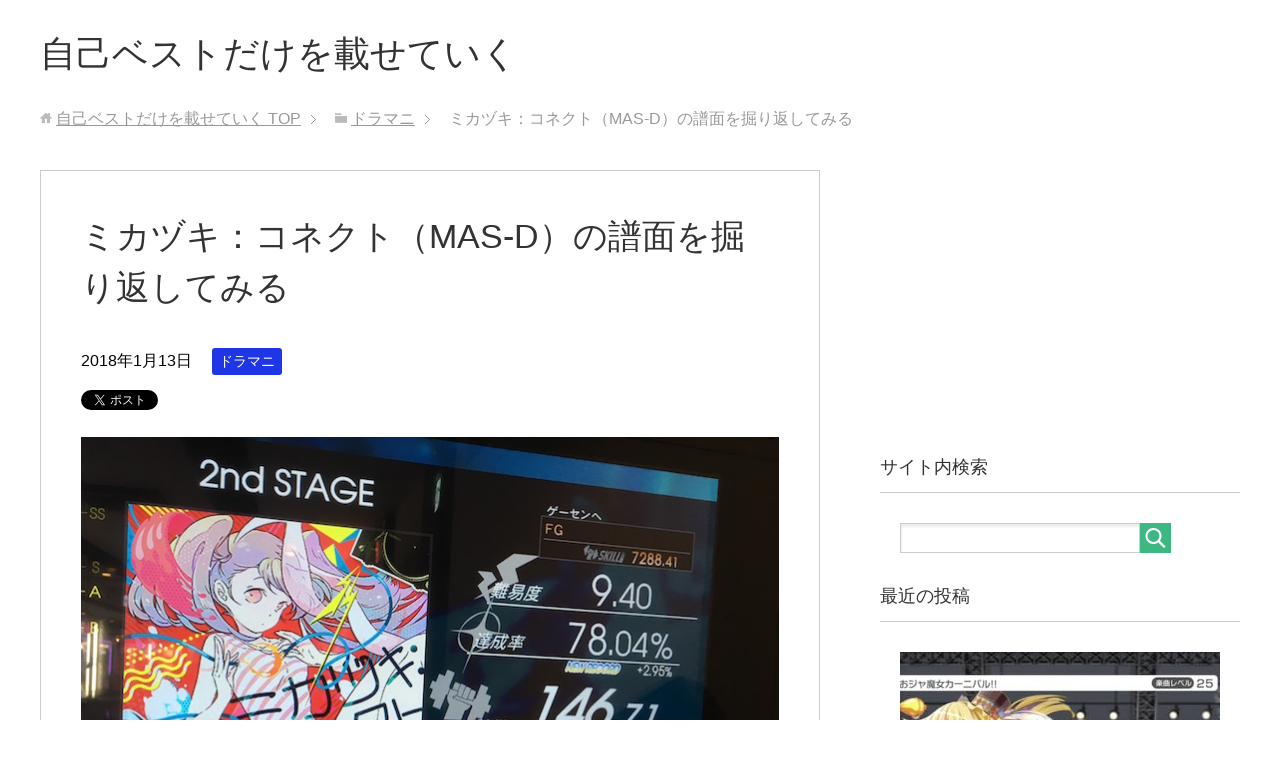

--- FILE ---
content_type: text/html; charset=UTF-8
request_url: https://play-and-growth.com/drummania/mikaduki-connect-mas-d/
body_size: 10673
content:
<!DOCTYPE html>
<html lang="ja" class="col2">
<head prefix="og: http://ogp.me/ns# fb: http://ogp.me/ns/fb#">


<meta charset="UTF-8">
<meta http-equiv="X-UA-Compatible" content="IE=edge">
<meta name="viewport" content="width=device-width, initial-scale=1.0">
<meta name="keywords" content="ドラマニ">
<meta name="description" content="課題曲よりミカヅキ：コネクト（MAS-D）。 新曲スキル最上位に躍り出ました。 パフェが入ればSは乗りそう。 あとよく分からないところを順々に掘り起こしてみる。 序盤のタムとか 理屈の上ではできる。 サンバ ンギィ… サ・・・">
<link rel="canonical" href="https://play-and-growth.com/drummania/mikaduki-connect-mas-d/" />

		<!-- All in One SEO 4.1.0.3 -->
		<title>ミカヅキ：コネクト（MAS-D）の譜面を掘り返してみる | 自己ベストだけを載せていく</title>
		<link rel="canonical" href="https://play-and-growth.com/drummania/mikaduki-connect-mas-d/" />
		<meta name="google" content="nositelinkssearchbox" />
		<script type="application/ld+json" class="aioseo-schema">
			{"@context":"https:\/\/schema.org","@graph":[{"@type":"WebSite","@id":"https:\/\/play-and-growth.com\/#website","url":"https:\/\/play-and-growth.com\/","name":"\u81ea\u5df1\u30d9\u30b9\u30c8\u3060\u3051\u3092\u8f09\u305b\u3066\u3044\u304f","description":"\u4e2d\u5e74\u306e\u6210\u9577\u30d6\u30ed\u30b0","publisher":{"@id":"https:\/\/play-and-growth.com\/#organization"}},{"@type":"Organization","@id":"https:\/\/play-and-growth.com\/#organization","name":"\u81ea\u5df1\u30d9\u30b9\u30c8\u3060\u3051\u3092\u8f09\u305b\u3066\u3044\u304f","url":"https:\/\/play-and-growth.com\/"},{"@type":"BreadcrumbList","@id":"https:\/\/play-and-growth.com\/drummania\/mikaduki-connect-mas-d\/#breadcrumblist","itemListElement":[{"@type":"ListItem","@id":"https:\/\/play-and-growth.com\/#listItem","position":"1","item":{"@id":"https:\/\/play-and-growth.com\/#item","name":"\u30db\u30fc\u30e0","description":"\u4e2d\u5e74\u306e\u6210\u9577\u30d6\u30ed\u30b0","url":"https:\/\/play-and-growth.com\/"},"nextItem":"https:\/\/play-and-growth.com\/drummania\/#listItem"},{"@type":"ListItem","@id":"https:\/\/play-and-growth.com\/drummania\/#listItem","position":"2","item":{"@id":"https:\/\/play-and-growth.com\/drummania\/#item","name":"\u30c9\u30e9\u30de\u30cb","url":"https:\/\/play-and-growth.com\/drummania\/"},"nextItem":"https:\/\/play-and-growth.com\/drummania\/mikaduki-connect-mas-d\/#listItem","previousItem":"https:\/\/play-and-growth.com\/#listItem"},{"@type":"ListItem","@id":"https:\/\/play-and-growth.com\/drummania\/mikaduki-connect-mas-d\/#listItem","position":"3","item":{"@id":"https:\/\/play-and-growth.com\/drummania\/mikaduki-connect-mas-d\/#item","name":"\u30df\u30ab\u30c5\u30ad\uff1a\u30b3\u30cd\u30af\u30c8\uff08MAS-D\uff09\u306e\u8b5c\u9762\u3092\u6398\u308a\u8fd4\u3057\u3066\u307f\u308b","url":"https:\/\/play-and-growth.com\/drummania\/mikaduki-connect-mas-d\/"},"previousItem":"https:\/\/play-and-growth.com\/drummania\/#listItem"}]},{"@type":"Person","@id":"https:\/\/play-and-growth.com\/author\/fuguti0505\/#author","url":"https:\/\/play-and-growth.com\/author\/fuguti0505\/","name":"FG","image":{"@type":"ImageObject","@id":"https:\/\/play-and-growth.com\/drummania\/mikaduki-connect-mas-d\/#authorImage","url":"https:\/\/secure.gravatar.com\/avatar\/c3653f0fcdc47538b203b9f9290b1d7e?s=96&d=mm&r=g","width":"96","height":"96","caption":"FG"}},{"@type":"WebPage","@id":"https:\/\/play-and-growth.com\/drummania\/mikaduki-connect-mas-d\/#webpage","url":"https:\/\/play-and-growth.com\/drummania\/mikaduki-connect-mas-d\/","name":"\u30df\u30ab\u30c5\u30ad\uff1a\u30b3\u30cd\u30af\u30c8\uff08MAS-D\uff09\u306e\u8b5c\u9762\u3092\u6398\u308a\u8fd4\u3057\u3066\u307f\u308b | \u81ea\u5df1\u30d9\u30b9\u30c8\u3060\u3051\u3092\u8f09\u305b\u3066\u3044\u304f","inLanguage":"ja","isPartOf":{"@id":"https:\/\/play-and-growth.com\/#website"},"breadcrumb":{"@id":"https:\/\/play-and-growth.com\/drummania\/mikaduki-connect-mas-d\/#breadcrumblist"},"author":"https:\/\/play-and-growth.com\/drummania\/mikaduki-connect-mas-d\/#author","creator":"https:\/\/play-and-growth.com\/drummania\/mikaduki-connect-mas-d\/#author","image":{"@type":"ImageObject","@id":"https:\/\/play-and-growth.com\/#mainImage","url":"https:\/\/play-and-growth.com\/wp-content\/uploads\/2018\/01\/mikaduki.jpg","width":"700","height":"525"},"primaryImageOfPage":{"@id":"https:\/\/play-and-growth.com\/drummania\/mikaduki-connect-mas-d\/#mainImage"},"datePublished":"2018-01-13T02:42:00+09:00","dateModified":"2018-01-13T02:44:08+09:00"},{"@type":"Article","@id":"https:\/\/play-and-growth.com\/drummania\/mikaduki-connect-mas-d\/#article","name":"\u30df\u30ab\u30c5\u30ad\uff1a\u30b3\u30cd\u30af\u30c8\uff08MAS-D\uff09\u306e\u8b5c\u9762\u3092\u6398\u308a\u8fd4\u3057\u3066\u307f\u308b | \u81ea\u5df1\u30d9\u30b9\u30c8\u3060\u3051\u3092\u8f09\u305b\u3066\u3044\u304f","headline":"\u30df\u30ab\u30c5\u30ad\uff1a\u30b3\u30cd\u30af\u30c8\uff08MAS-D\uff09\u306e\u8b5c\u9762\u3092\u6398\u308a\u8fd4\u3057\u3066\u307f\u308b","author":{"@id":"https:\/\/play-and-growth.com\/author\/fuguti0505\/#author"},"publisher":{"@id":"https:\/\/play-and-growth.com\/#organization"},"datePublished":"2018-01-13T02:42:00+09:00","dateModified":"2018-01-13T02:44:08+09:00","articleSection":"\u30c9\u30e9\u30de\u30cb","mainEntityOfPage":{"@id":"https:\/\/play-and-growth.com\/drummania\/mikaduki-connect-mas-d\/#webpage"},"isPartOf":{"@id":"https:\/\/play-and-growth.com\/drummania\/mikaduki-connect-mas-d\/#webpage"},"image":{"@type":"ImageObject","@id":"https:\/\/play-and-growth.com\/#articleImage","url":"https:\/\/play-and-growth.com\/wp-content\/uploads\/2018\/01\/mikaduki.jpg","width":"700","height":"525"}}]}
		</script>
		<script type="text/javascript" >
			window.ga=window.ga||function(){(ga.q=ga.q||[]).push(arguments)};ga.l=+new Date;
			ga('create', "UA-6328462-22", 'auto');
			ga('send', 'pageview');
		</script>
		<script async src="https://www.google-analytics.com/analytics.js"></script>
		<!-- All in One SEO -->

<link rel="amphtml" href="https://play-and-growth.com/drummania/mikaduki-connect-mas-d/amp/" /><meta name="generator" content="AMP for WP 1.0.77.1"/><link rel='dns-prefetch' href='//s.w.org' />
<link rel="alternate" type="application/rss+xml" title="自己ベストだけを載せていく &raquo; フィード" href="https://play-and-growth.com/feed/" />
<link rel="alternate" type="application/rss+xml" title="自己ベストだけを載せていく &raquo; コメントフィード" href="https://play-and-growth.com/comments/feed/" />
<link rel="alternate" type="application/rss+xml" title="自己ベストだけを載せていく &raquo; ミカヅキ：コネクト（MAS-D）の譜面を掘り返してみる のコメントのフィード" href="https://play-and-growth.com/drummania/mikaduki-connect-mas-d/feed/" />
<script type="text/javascript">
window._wpemojiSettings = {"baseUrl":"https:\/\/s.w.org\/images\/core\/emoji\/14.0.0\/72x72\/","ext":".png","svgUrl":"https:\/\/s.w.org\/images\/core\/emoji\/14.0.0\/svg\/","svgExt":".svg","source":{"concatemoji":"https:\/\/play-and-growth.com\/wp-includes\/js\/wp-emoji-release.min.js?ver=6.0.11"}};
/*! This file is auto-generated */
!function(e,a,t){var n,r,o,i=a.createElement("canvas"),p=i.getContext&&i.getContext("2d");function s(e,t){var a=String.fromCharCode,e=(p.clearRect(0,0,i.width,i.height),p.fillText(a.apply(this,e),0,0),i.toDataURL());return p.clearRect(0,0,i.width,i.height),p.fillText(a.apply(this,t),0,0),e===i.toDataURL()}function c(e){var t=a.createElement("script");t.src=e,t.defer=t.type="text/javascript",a.getElementsByTagName("head")[0].appendChild(t)}for(o=Array("flag","emoji"),t.supports={everything:!0,everythingExceptFlag:!0},r=0;r<o.length;r++)t.supports[o[r]]=function(e){if(!p||!p.fillText)return!1;switch(p.textBaseline="top",p.font="600 32px Arial",e){case"flag":return s([127987,65039,8205,9895,65039],[127987,65039,8203,9895,65039])?!1:!s([55356,56826,55356,56819],[55356,56826,8203,55356,56819])&&!s([55356,57332,56128,56423,56128,56418,56128,56421,56128,56430,56128,56423,56128,56447],[55356,57332,8203,56128,56423,8203,56128,56418,8203,56128,56421,8203,56128,56430,8203,56128,56423,8203,56128,56447]);case"emoji":return!s([129777,127995,8205,129778,127999],[129777,127995,8203,129778,127999])}return!1}(o[r]),t.supports.everything=t.supports.everything&&t.supports[o[r]],"flag"!==o[r]&&(t.supports.everythingExceptFlag=t.supports.everythingExceptFlag&&t.supports[o[r]]);t.supports.everythingExceptFlag=t.supports.everythingExceptFlag&&!t.supports.flag,t.DOMReady=!1,t.readyCallback=function(){t.DOMReady=!0},t.supports.everything||(n=function(){t.readyCallback()},a.addEventListener?(a.addEventListener("DOMContentLoaded",n,!1),e.addEventListener("load",n,!1)):(e.attachEvent("onload",n),a.attachEvent("onreadystatechange",function(){"complete"===a.readyState&&t.readyCallback()})),(e=t.source||{}).concatemoji?c(e.concatemoji):e.wpemoji&&e.twemoji&&(c(e.twemoji),c(e.wpemoji)))}(window,document,window._wpemojiSettings);
</script>
<style type="text/css">
img.wp-smiley,
img.emoji {
	display: inline !important;
	border: none !important;
	box-shadow: none !important;
	height: 1em !important;
	width: 1em !important;
	margin: 0 0.07em !important;
	vertical-align: -0.1em !important;
	background: none !important;
	padding: 0 !important;
}
</style>
	<link rel='stylesheet' id='wp-block-library-css'  href='https://play-and-growth.com/wp-includes/css/dist/block-library/style.min.css?ver=6.0.11' type='text/css' media='all' />
<style id='global-styles-inline-css' type='text/css'>
body{--wp--preset--color--black: #000000;--wp--preset--color--cyan-bluish-gray: #abb8c3;--wp--preset--color--white: #ffffff;--wp--preset--color--pale-pink: #f78da7;--wp--preset--color--vivid-red: #cf2e2e;--wp--preset--color--luminous-vivid-orange: #ff6900;--wp--preset--color--luminous-vivid-amber: #fcb900;--wp--preset--color--light-green-cyan: #7bdcb5;--wp--preset--color--vivid-green-cyan: #00d084;--wp--preset--color--pale-cyan-blue: #8ed1fc;--wp--preset--color--vivid-cyan-blue: #0693e3;--wp--preset--color--vivid-purple: #9b51e0;--wp--preset--gradient--vivid-cyan-blue-to-vivid-purple: linear-gradient(135deg,rgba(6,147,227,1) 0%,rgb(155,81,224) 100%);--wp--preset--gradient--light-green-cyan-to-vivid-green-cyan: linear-gradient(135deg,rgb(122,220,180) 0%,rgb(0,208,130) 100%);--wp--preset--gradient--luminous-vivid-amber-to-luminous-vivid-orange: linear-gradient(135deg,rgba(252,185,0,1) 0%,rgba(255,105,0,1) 100%);--wp--preset--gradient--luminous-vivid-orange-to-vivid-red: linear-gradient(135deg,rgba(255,105,0,1) 0%,rgb(207,46,46) 100%);--wp--preset--gradient--very-light-gray-to-cyan-bluish-gray: linear-gradient(135deg,rgb(238,238,238) 0%,rgb(169,184,195) 100%);--wp--preset--gradient--cool-to-warm-spectrum: linear-gradient(135deg,rgb(74,234,220) 0%,rgb(151,120,209) 20%,rgb(207,42,186) 40%,rgb(238,44,130) 60%,rgb(251,105,98) 80%,rgb(254,248,76) 100%);--wp--preset--gradient--blush-light-purple: linear-gradient(135deg,rgb(255,206,236) 0%,rgb(152,150,240) 100%);--wp--preset--gradient--blush-bordeaux: linear-gradient(135deg,rgb(254,205,165) 0%,rgb(254,45,45) 50%,rgb(107,0,62) 100%);--wp--preset--gradient--luminous-dusk: linear-gradient(135deg,rgb(255,203,112) 0%,rgb(199,81,192) 50%,rgb(65,88,208) 100%);--wp--preset--gradient--pale-ocean: linear-gradient(135deg,rgb(255,245,203) 0%,rgb(182,227,212) 50%,rgb(51,167,181) 100%);--wp--preset--gradient--electric-grass: linear-gradient(135deg,rgb(202,248,128) 0%,rgb(113,206,126) 100%);--wp--preset--gradient--midnight: linear-gradient(135deg,rgb(2,3,129) 0%,rgb(40,116,252) 100%);--wp--preset--duotone--dark-grayscale: url('#wp-duotone-dark-grayscale');--wp--preset--duotone--grayscale: url('#wp-duotone-grayscale');--wp--preset--duotone--purple-yellow: url('#wp-duotone-purple-yellow');--wp--preset--duotone--blue-red: url('#wp-duotone-blue-red');--wp--preset--duotone--midnight: url('#wp-duotone-midnight');--wp--preset--duotone--magenta-yellow: url('#wp-duotone-magenta-yellow');--wp--preset--duotone--purple-green: url('#wp-duotone-purple-green');--wp--preset--duotone--blue-orange: url('#wp-duotone-blue-orange');--wp--preset--font-size--small: 13px;--wp--preset--font-size--medium: 20px;--wp--preset--font-size--large: 36px;--wp--preset--font-size--x-large: 42px;}.has-black-color{color: var(--wp--preset--color--black) !important;}.has-cyan-bluish-gray-color{color: var(--wp--preset--color--cyan-bluish-gray) !important;}.has-white-color{color: var(--wp--preset--color--white) !important;}.has-pale-pink-color{color: var(--wp--preset--color--pale-pink) !important;}.has-vivid-red-color{color: var(--wp--preset--color--vivid-red) !important;}.has-luminous-vivid-orange-color{color: var(--wp--preset--color--luminous-vivid-orange) !important;}.has-luminous-vivid-amber-color{color: var(--wp--preset--color--luminous-vivid-amber) !important;}.has-light-green-cyan-color{color: var(--wp--preset--color--light-green-cyan) !important;}.has-vivid-green-cyan-color{color: var(--wp--preset--color--vivid-green-cyan) !important;}.has-pale-cyan-blue-color{color: var(--wp--preset--color--pale-cyan-blue) !important;}.has-vivid-cyan-blue-color{color: var(--wp--preset--color--vivid-cyan-blue) !important;}.has-vivid-purple-color{color: var(--wp--preset--color--vivid-purple) !important;}.has-black-background-color{background-color: var(--wp--preset--color--black) !important;}.has-cyan-bluish-gray-background-color{background-color: var(--wp--preset--color--cyan-bluish-gray) !important;}.has-white-background-color{background-color: var(--wp--preset--color--white) !important;}.has-pale-pink-background-color{background-color: var(--wp--preset--color--pale-pink) !important;}.has-vivid-red-background-color{background-color: var(--wp--preset--color--vivid-red) !important;}.has-luminous-vivid-orange-background-color{background-color: var(--wp--preset--color--luminous-vivid-orange) !important;}.has-luminous-vivid-amber-background-color{background-color: var(--wp--preset--color--luminous-vivid-amber) !important;}.has-light-green-cyan-background-color{background-color: var(--wp--preset--color--light-green-cyan) !important;}.has-vivid-green-cyan-background-color{background-color: var(--wp--preset--color--vivid-green-cyan) !important;}.has-pale-cyan-blue-background-color{background-color: var(--wp--preset--color--pale-cyan-blue) !important;}.has-vivid-cyan-blue-background-color{background-color: var(--wp--preset--color--vivid-cyan-blue) !important;}.has-vivid-purple-background-color{background-color: var(--wp--preset--color--vivid-purple) !important;}.has-black-border-color{border-color: var(--wp--preset--color--black) !important;}.has-cyan-bluish-gray-border-color{border-color: var(--wp--preset--color--cyan-bluish-gray) !important;}.has-white-border-color{border-color: var(--wp--preset--color--white) !important;}.has-pale-pink-border-color{border-color: var(--wp--preset--color--pale-pink) !important;}.has-vivid-red-border-color{border-color: var(--wp--preset--color--vivid-red) !important;}.has-luminous-vivid-orange-border-color{border-color: var(--wp--preset--color--luminous-vivid-orange) !important;}.has-luminous-vivid-amber-border-color{border-color: var(--wp--preset--color--luminous-vivid-amber) !important;}.has-light-green-cyan-border-color{border-color: var(--wp--preset--color--light-green-cyan) !important;}.has-vivid-green-cyan-border-color{border-color: var(--wp--preset--color--vivid-green-cyan) !important;}.has-pale-cyan-blue-border-color{border-color: var(--wp--preset--color--pale-cyan-blue) !important;}.has-vivid-cyan-blue-border-color{border-color: var(--wp--preset--color--vivid-cyan-blue) !important;}.has-vivid-purple-border-color{border-color: var(--wp--preset--color--vivid-purple) !important;}.has-vivid-cyan-blue-to-vivid-purple-gradient-background{background: var(--wp--preset--gradient--vivid-cyan-blue-to-vivid-purple) !important;}.has-light-green-cyan-to-vivid-green-cyan-gradient-background{background: var(--wp--preset--gradient--light-green-cyan-to-vivid-green-cyan) !important;}.has-luminous-vivid-amber-to-luminous-vivid-orange-gradient-background{background: var(--wp--preset--gradient--luminous-vivid-amber-to-luminous-vivid-orange) !important;}.has-luminous-vivid-orange-to-vivid-red-gradient-background{background: var(--wp--preset--gradient--luminous-vivid-orange-to-vivid-red) !important;}.has-very-light-gray-to-cyan-bluish-gray-gradient-background{background: var(--wp--preset--gradient--very-light-gray-to-cyan-bluish-gray) !important;}.has-cool-to-warm-spectrum-gradient-background{background: var(--wp--preset--gradient--cool-to-warm-spectrum) !important;}.has-blush-light-purple-gradient-background{background: var(--wp--preset--gradient--blush-light-purple) !important;}.has-blush-bordeaux-gradient-background{background: var(--wp--preset--gradient--blush-bordeaux) !important;}.has-luminous-dusk-gradient-background{background: var(--wp--preset--gradient--luminous-dusk) !important;}.has-pale-ocean-gradient-background{background: var(--wp--preset--gradient--pale-ocean) !important;}.has-electric-grass-gradient-background{background: var(--wp--preset--gradient--electric-grass) !important;}.has-midnight-gradient-background{background: var(--wp--preset--gradient--midnight) !important;}.has-small-font-size{font-size: var(--wp--preset--font-size--small) !important;}.has-medium-font-size{font-size: var(--wp--preset--font-size--medium) !important;}.has-large-font-size{font-size: var(--wp--preset--font-size--large) !important;}.has-x-large-font-size{font-size: var(--wp--preset--font-size--x-large) !important;}
</style>
<link rel='stylesheet' id='keni_base-css'  href='https://play-and-growth.com/wp-content/themes/keni70_wp_standard_green_201610210540/base.css?ver=6.0.11' type='text/css' media='all' />
<link rel='stylesheet' id='keni_rwd-css'  href='https://play-and-growth.com/wp-content/themes/keni70_wp_standard_green_201610210540/rwd.css?ver=6.0.11' type='text/css' media='all' />
<link rel='stylesheet' id='wp-associate-post-css'  href='https://play-and-growth.com/wp-content/plugins/wp-associate-post-0.3-beta/css/skin-standard.css?ver=0.2-beta' type='text/css' media='all' />
<script type='text/javascript' src='https://play-and-growth.com/wp-includes/js/jquery/jquery.min.js?ver=3.6.0' id='jquery-core-js'></script>
<script type='text/javascript' src='https://play-and-growth.com/wp-includes/js/jquery/jquery-migrate.min.js?ver=3.3.2' id='jquery-migrate-js'></script>
<link rel="https://api.w.org/" href="https://play-and-growth.com/wp-json/" /><link rel="alternate" type="application/json" href="https://play-and-growth.com/wp-json/wp/v2/posts/1640" /><link rel="EditURI" type="application/rsd+xml" title="RSD" href="https://play-and-growth.com/xmlrpc.php?rsd" />
<link rel="wlwmanifest" type="application/wlwmanifest+xml" href="https://play-and-growth.com/wp-includes/wlwmanifest.xml" /> 
<meta name="generator" content="WordPress 6.0.11" />
<link rel='shortlink' href='https://play-and-growth.com/?p=1640' />
<link rel="alternate" type="application/json+oembed" href="https://play-and-growth.com/wp-json/oembed/1.0/embed?url=https%3A%2F%2Fplay-and-growth.com%2Fdrummania%2Fmikaduki-connect-mas-d%2F" />
<link rel="alternate" type="text/xml+oembed" href="https://play-and-growth.com/wp-json/oembed/1.0/embed?url=https%3A%2F%2Fplay-and-growth.com%2Fdrummania%2Fmikaduki-connect-mas-d%2F&#038;format=xml" />
<meta name="generator" content="Site Kit by Google 1.39.0" /><style type="text/css">.recentcomments a{display:inline !important;padding:0 !important;margin:0 !important;}</style><link rel="shortcut icon" type="image/x-icon" href="https://play-and-growth.com/wp-content/themes/keni70_wp_standard_green_201610210540/favicon.ico">
<link rel="apple-touch-icon" href="https://play-and-growth.com/wp-content/themes/keni70_wp_standard_green_201610210540/images/apple-touch-icon.png">
<link rel="apple-touch-icon-precomposed" href="https://play-and-growth.com/wp-content/themes/keni70_wp_standard_green_201610210540/images/apple-touch-icon.png">
<link rel="icon" href="https://play-and-growth.com/wp-content/themes/keni70_wp_standard_green_201610210540/images/apple-touch-icon.png">
<!--[if lt IE 9]><script src="https://play-and-growth.com/wp-content/themes/keni70_wp_standard_green_201610210540/js/html5.js"></script><![endif]-->


</head>
	<body class="post-template-default single single-post postid-1640 single-format-standard no-gn">
	
	<div class="container">
		<header id="top" class="site-header ">	
		<div class="site-header-in">
			<div class="site-header-conts">
				<p class="site-title"><a href="https://play-and-growth.com">自己ベストだけを載せていく</a></p>
			</div>
		</div>
	</header>
<!--▲サイトヘッダー-->
<div class="main-body">
<div class="main-body-in">

<nav class="breadcrumbs">
<ol class="breadcrumbs-in" itemscope itemtype="http://schema.org/BreadcrumbList">
<li class="bcl-first" itemprop="itemListElement" itemscope itemtype="http://schema.org/ListItem">
	<a itemprop="item" href="https://play-and-growth.com"><span itemprop="name">自己ベストだけを載せていく</span> TOP</a>
	<meta itemprop="position" content="1" />
</li>
<li itemprop="itemListElement" itemscope itemtype="http://schema.org/ListItem">
	<a itemprop="item" href="https://play-and-growth.com/category/drummania/"><span itemprop="name">ドラマニ</span></a>
	<meta itemprop="position" content="2" />
</li>
<li class="bcl-last">ミカヅキ：コネクト（MAS-D）の譜面を掘り返してみる</li>
</ol>
</nav>
	
	<!--▼メインコンテンツ-->
	<main>
	<div class="main-conts">

		<!--記事-->
		<article id="post-1640" class="section-wrap post-1640 post type-post status-publish format-standard has-post-thumbnail category-drummania">
			<div class="section-in">

			<header class="article-header">
				<h1 class="section-title" itemprop="headline">ミカヅキ：コネクト（MAS-D）の譜面を掘り返してみる</h1>
				<p class="post-date"><time datetime="2018-01-13" itemprop="datePublished" content="2018-01-13" >2018年1月13日</time></p>
				<meta itemprop="dateModified" content="2018-01-13">
								<div class="post-cat">
<span class="cat cat004" style="background-color: #1e36e6;"><a href="https://play-and-growth.com/category/drummania/" style="color: #fff;">ドラマニ</a></span>

</div>
				<aside class="sns-list">
<ul>
<li class="sb-tweet">
<a href="https://twitter.com/share" class="twitter-share-button" data-lang="ja">ツイート</a>
</li>
<li class="sb-hatebu">
<a href="http://b.hatena.ne.jp/entry/" class="hatena-bookmark-button" data-hatena-bookmark-layout="simple-balloon" title="Add this entry to Hatena Bookmark."><img src="https://b.st-hatena.com/images/entry-button/button-only@2x.png" alt="Add this entry to Hatena Bookmark." width="20" height="20" style="border: none;" /></a>
</li>
<li class="sb-fb-like">
<div class="fb-like" data-width="110" data-layout="button_count" data-action="like" data-show-faces="false" data-share="false"></div>
</li>
<li class="sb-gplus">
<div class="g-plusone" data-size="medium"></div></li>
</ul>
</aside>
			</header>

			<div class="article-body">
			<p><img src="https://play-and-growth.com/wp-content/uploads/2018/01/mikaduki.jpg" alt="" width="700" height="525" class="alignnone size-full wp-image-1641" srcset="https://play-and-growth.com/wp-content/uploads/2018/01/mikaduki.jpg 700w, https://play-and-growth.com/wp-content/uploads/2018/01/mikaduki-300x225.jpg 300w" sizes="(max-width: 700px) 100vw, 700px" /></p>
<p>課題曲よりミカヅキ：コネクト（MAS-D）。<br />
新曲スキル最上位に躍り出ました。</p>
<p>パフェが入ればSは乗りそう。</p>
<p>あとよく分からないところを順々に掘り起こしてみる。</p>
<h2>序盤のタムとか</h2>
<p><img loading="lazy" src="https://play-and-growth.com/wp-content/uploads/2018/01/mikaduki-1.jpg" alt="" width="388" height="1002" class="alignnone size-full wp-image-1642" srcset="https://play-and-growth.com/wp-content/uploads/2018/01/mikaduki-1.jpg 388w, https://play-and-growth.com/wp-content/uploads/2018/01/mikaduki-1-116x300.jpg 116w" sizes="(max-width: 388px) 100vw, 388px" /></p>
<p>理屈の上ではできる。</p>
<h2>サンバ</h2>
<p><img loading="lazy" src="https://play-and-growth.com/wp-content/uploads/2018/01/mikaduki-2.jpg" alt="" width="388" height="1123" class="alignnone size-full wp-image-1644" srcset="https://play-and-growth.com/wp-content/uploads/2018/01/mikaduki-2.jpg 388w, https://play-and-growth.com/wp-content/uploads/2018/01/mikaduki-2-104x300.jpg 104w, https://play-and-growth.com/wp-content/uploads/2018/01/mikaduki-2-354x1024.jpg 354w" sizes="(max-width: 388px) 100vw, 388px" /></p>
<p>ンギィ…</p>
<p>サンバが一定というところと意識すればいいのか。</p>
<h2>中盤</h2>
<p><img loading="lazy" src="https://play-and-growth.com/wp-content/uploads/2018/01/mikaduki-3.jpg" alt="" width="388" height="474" class="alignnone size-full wp-image-1645" srcset="https://play-and-growth.com/wp-content/uploads/2018/01/mikaduki-3.jpg 388w, https://play-and-growth.com/wp-content/uploads/2018/01/mikaduki-3-246x300.jpg 246w" sizes="(max-width: 388px) 100vw, 388px" /></p>
<p>シンプルな気がするけど多分手が全然違う動きをしているのだと思うｗ</p>
<p><img loading="lazy" src="https://play-and-growth.com/wp-content/uploads/2018/01/mikaduki-4.jpg" alt="" width="388" height="331" class="alignnone size-full wp-image-1646" srcset="https://play-and-growth.com/wp-content/uploads/2018/01/mikaduki-4.jpg 388w, https://play-and-growth.com/wp-content/uploads/2018/01/mikaduki-4-300x256.jpg 300w" sizes="(max-width: 388px) 100vw, 388px" /></p>
<p>ちゃんと見えていればやさしい譜面なのかもしれないなー（遠い目</p>
<h2>終盤</h2>
<p><img loading="lazy" src="https://play-and-growth.com/wp-content/uploads/2018/01/mikaduki-5.jpg" alt="" width="388" height="210" class="alignnone size-full wp-image-1647" srcset="https://play-and-growth.com/wp-content/uploads/2018/01/mikaduki-5.jpg 388w, https://play-and-growth.com/wp-content/uploads/2018/01/mikaduki-5-300x162.jpg 300w" sizes="(max-width: 388px) 100vw, 388px" /></p>
<p><img loading="lazy" src="https://play-and-growth.com/wp-content/uploads/2018/01/mikaduki-6.jpg" alt="" width="388" height="342" class="alignnone size-full wp-image-1648" srcset="https://play-and-growth.com/wp-content/uploads/2018/01/mikaduki-6.jpg 388w, https://play-and-growth.com/wp-content/uploads/2018/01/mikaduki-6-300x264.jpg 300w" sizes="(max-width: 388px) 100vw, 388px" /></p>
<p>理屈だけは分かるんだよなーｗ</p>
<p><img loading="lazy" src="https://play-and-growth.com/wp-content/uploads/2018/01/mikaduki-7.jpg" alt="" width="388" height="419" class="alignnone size-full wp-image-1649" srcset="https://play-and-growth.com/wp-content/uploads/2018/01/mikaduki-7.jpg 388w, https://play-and-growth.com/wp-content/uploads/2018/01/mikaduki-7-278x300.jpg 278w" sizes="(max-width: 388px) 100vw, 388px" /></p>
<p>こんなのよくできるな、というのが正直な感想ｗ</p>
<p>止まってる譜面を見ればなんとなくは分かるのだけど実際に手を動かすのとはまったく違うからなあと。<br />
兎にも角にも練習しかないのだけど。</p>
<p>あと譜面を適宜見返さないとすぐ忘れる。</p>
<p><a href="https://play-and-growth.com/drummania/lips-noise-hunter/">LIPS NOISE HUNTER（MAS-D）</a>の真ん中のハイタム左入りなんかまったく手が動かない上によく分からないところもあるので学習→実践の繰り返しなのだと思う。</p>
<div align="center">
<script async src="//pagead2.googlesyndication.com/pagead/js/adsbygoogle.js"></script>
<!-- Growth -->
<ins class="adsbygoogle"
     style="display:inline-block;width:300px;height:250px"
     data-ad-client="ca-pub-2911602423334507"
     data-ad-slot="1103945109"></ins>
<script>
(adsbygoogle = window.adsbygoogle || []).push({});
</script>
<script async src="//pagead2.googlesyndication.com/pagead/js/adsbygoogle.js"></script>
<!-- Growth -->
<ins class="adsbygoogle"
     style="display:inline-block;width:300px;height:250px"
     data-ad-client="ca-pub-2911602423334507"
     data-ad-slot="1103945109"></ins>
<script>
(adsbygoogle = window.adsbygoogle || []).push({});
</script>
</div>
			</div><!--article-body-->

			<aside class="sns-list">
<ul>
<li class="sb-tweet">
<a href="https://twitter.com/share" class="twitter-share-button" data-lang="ja">ツイート</a>
</li>
<li class="sb-hatebu">
<a href="http://b.hatena.ne.jp/entry/" class="hatena-bookmark-button" data-hatena-bookmark-layout="simple-balloon" title="Add this entry to Hatena Bookmark."><img src="https://b.st-hatena.com/images/entry-button/button-only@2x.png" alt="Add this entry to Hatena Bookmark." width="20" height="20" style="border: none;" /></a>
</li>
<li class="sb-fb-like">
<div class="fb-like" data-width="110" data-layout="button_count" data-action="like" data-show-faces="false" data-share="false"></div>
</li>
<li class="sb-gplus">
<div class="g-plusone" data-size="medium"></div></li>
</ul>
</aside>
			
						<div class="page-nav-bf cont-nav">
<p class="page-nav-next">「<a href="https://play-and-growth.com/drummania/norepinephrine/" rel="next">ノルエピネフリン（MAS-D）の譜面</a>」</p>
<p class="page-nav-prev">「<a href="https://play-and-growth.com/drummania/stulti-ext-d/" rel="prev">STULTI（EXT-D）のタム譜面</a>」</p>
			</div>
			
			<section id="comments" class="comments-area">
			
<!-- You can start editing here. -->


			<!-- If comments are open, but there are no comments. -->

	 

<div id="respond">

<h3>コメントをどうぞ</h3>

<div id="cancel-comment-reply">
	<small><a rel="nofollow" id="cancel-comment-reply-link" href="/drummania/mikaduki-connect-mas-d/#respond" style="display:none;">返信をキャンセルする。</a></small>
</div>


<form action="https://play-and-growth.com/wp-comments-post.php" method="post" id="commentform">


<div class="comment-form-author">
<p><label for="author"><small>名前 <span class="required"> (必須) </span></small></label></p>
<p><input type="text" name="author" id="author" class="w50" value="" size="22" tabindex="1" aria-required='true'></p>
</div>

<div class="comment-form-mail">
<p><label for="email"><small>メールアドレス（公開されません） <span class="required"> (必須) </span></small></label></p>
<p><input type="text" name="email" id="email" class="w50" value="" size="22" tabindex="2" aria-required='true'></p>
</div>

<div class="comment-form-url">
<p><label for="url"><small>ウェブサイト</small></label></p>
<p><input type="text" name="url" id="url" class="w50" value="" size="22" tabindex="3"></p>
</div>


<!--<p><small><strong>XHTML:</strong> 次のタグを使用できます: <code>&lt;a href=&quot;&quot; title=&quot;&quot;&gt; &lt;abbr title=&quot;&quot;&gt; &lt;acronym title=&quot;&quot;&gt; &lt;b&gt; &lt;blockquote cite=&quot;&quot;&gt; &lt;cite&gt; &lt;code&gt; &lt;del datetime=&quot;&quot;&gt; &lt;em&gt; &lt;i&gt; &lt;q cite=&quot;&quot;&gt; &lt;s&gt; &lt;strike&gt; &lt;strong&gt; </code></small></p>-->

<p><textarea name="comment" id="comment" class="w90" cols="58" rows="10" tabindex="4"></textarea></p>

<p class="al-c"><button name="submit" type="submit" id="submit" class="btn btn-form01" tabindex="5" value="コメント送信" ><span>コメント送信</span></button>
<input type='hidden' name='comment_post_ID' value='1640' id='comment_post_ID' />
<input type='hidden' name='comment_parent' id='comment_parent' value='0' />
</p>
<p style="display: none;"><input type="hidden" id="akismet_comment_nonce" name="akismet_comment_nonce" value="79013abfbb" /></p><input type="hidden" id="ak_js" name="ak_js" value="96"/><textarea name="ak_hp_textarea" cols="45" rows="8" maxlength="100" style="display: none !important;"></textarea>
</form>

</div>

			</section>

			</div><!--section-in-->
		</article><!--記事-->


	</div><!--main-conts-->
	</main>
	<!--▲メインコンテンツ-->

		<!--▼サブコンテンツ-->
	<aside class="sub-conts sidebar">
		<section id="text-2" class="section-wrap widget-conts widget_text"><div class="section-in">			<div class="textwidget"><script async src="//pagead2.googlesyndication.com/pagead/js/adsbygoogle.js"></script>
<!-- Growth -->
<ins class="adsbygoogle"
     style="display:inline-block;width:300px;height:250px"
     data-ad-client="ca-pub-2911602423334507"
     data-ad-slot="1103945109"></ins>
<script>
(adsbygoogle = window.adsbygoogle || []).push({});
</script></div>
		</div></section><section id="search-3" class="section-wrap widget-conts widget_search"><div class="section-in"><h3 class="section-title">サイト内検索</h3><form method="get" id="searchform" action="https://play-and-growth.com/">
	<div class="search-box">
		<input class="search" type="text" value="" name="s" id="s"><button id="searchsubmit" class="btn-search"><img alt="検索" width="32" height="20" src="https://play-and-growth.com/wp-content/themes/keni70_wp_standard_green_201610210540/images/icon/icon-btn-search.png"></button>
	</div>
</form></div></section><section id="keni_recent_post-2" class="section-wrap widget-conts widget_keni_recent_post"><div class="section-in"><h3 class="section-title">最近の投稿</h3>
<ul class="post-list01">
<li class=" on-image">
<div class="post-box"><a href="https://play-and-growth.com/bang-dream/expert-memo/"><img src="https://play-and-growth.com/wp-content/uploads/2021/02/IMG_8331-320x320.jpg" width="320" height="320" alt=""></a><p class="post-text"><a href="https://play-and-growth.com/bang-dream/expert-memo/">【ガルパ】最近の記録・EXPERTクリア、未クリアのメモ</a></p>
</div>
</li>
<li class=" on-image">
<div class="post-box"><a href="https://play-and-growth.com/bang-dream/hello-happy-world/"><img src="https://play-and-growth.com/wp-content/uploads/2021/01/IMG_7200-320x320.jpg" width="320" height="320" alt=""></a><p class="post-text"><a href="https://play-and-growth.com/bang-dream/hello-happy-world/">ガルパをハロハピで始める</a></p>
</div>
</li>
<li class=" on-image">
<div class="post-box"><a href="https://play-and-growth.com/guitarfreaks/gitadora-nexage-6950/"><img src="https://play-and-growth.com/wp-content/uploads/2020/10/IMG_4297-320x320.jpg" width="320" height="320" alt=""></a><p class="post-text"><a href="https://play-and-growth.com/guitarfreaks/gitadora-nexage-6950/">GITADORA NEX＋AGEギター6950前後</a></p>
</div>
</li>
<li class=" on-image">
<div class="post-box"><a href="https://play-and-growth.com/nostalgia/grade3600/"><img src="https://play-and-growth.com/wp-content/uploads/2020/09/IMG_3535-320x320.jpg" width="320" height="320" alt=""></a><p class="post-text"><a href="https://play-and-growth.com/nostalgia/grade3600/">ノスタルジア Grade3600到達</a></p>
</div>
</li>
<li class=" on-image">
<div class="post-box"><a href="https://play-and-growth.com/drummania/gitadora-nexage-7100/"><img src="https://play-and-growth.com/wp-content/uploads/2020/09/IMG_3525-320x320.jpg" width="320" height="320" alt=""></a><p class="post-text"><a href="https://play-and-growth.com/drummania/gitadora-nexage-7100/">GITADORA NEX＋AGE ドラム 〜7100</a></p>
</div>
</li>
<li class=" on-image">
<div class="post-box"><a href="https://play-and-growth.com/nostalgia/nostalgia-202092/"><img src="https://play-and-growth.com/wp-content/uploads/2020/09/IMG_3485-320x320.jpg" width="320" height="320" alt=""></a><p class="post-text"><a href="https://play-and-growth.com/nostalgia/nostalgia-202092/">ノスタルジア（2020年9月2週）</a></p>
</div>
</li>
<li class=" on-image">
<div class="post-box"><a href="https://play-and-growth.com/health/lumosity-kikansha/"><img src="https://play-and-growth.com/wp-content/uploads/2020/09/IMG_3371-320x320.jpg" width="320" height="320" alt=""></a><p class="post-text"><a href="https://play-and-growth.com/health/lumosity-kikansha/">Lumosityの「機関車ラッシュ」</a></p>
</div>
</li>
<li class=" on-image">
<div class="post-box"><a href="https://play-and-growth.com/nostalgia/nos/"><img src="https://play-and-growth.com/wp-content/uploads/2020/09/IMG_3219-320x320.jpg" width="320" height="320" alt=""></a><p class="post-text"><a href="https://play-and-growth.com/nostalgia/nos/">ノスタルジアの状況</a></p>
</div>
</li>
<li class=" on-image">
<div class="post-box"><a href="https://play-and-growth.com/guitarfreaks/gitadora-nexage-g/"><img src="https://play-and-growth.com/wp-content/uploads/2020/09/IMG_3082-320x320.jpg" width="320" height="320" alt=""></a><p class="post-text"><a href="https://play-and-growth.com/guitarfreaks/gitadora-nexage-g/">GITADORA NEX＋AGEギターの状況</a></p>
</div>
</li>
<li class=" on-image">
<div class="post-box"><a href="https://play-and-growth.com/drummania/gitadora-nexage-bronze/"><img src="https://play-and-growth.com/wp-content/uploads/2020/09/IMG_3072-320x320.jpg" width="320" height="320" alt=""></a><p class="post-text"><a href="https://play-and-growth.com/drummania/gitadora-nexage-bronze/">GITADORA NEX＋AGE ドラム銅ネームになりました + ブログ名変更</a></p>
</div>
</li>
<li class=" on-image">
<div class="post-box"><a href="https://play-and-growth.com/asobi/game-memo/"><img src="https://play-and-growth.com/wp-content/uploads/2020/03/IMG_8230-320x320.jpg" width="320" height="320" alt=""></a><p class="post-text"><a href="https://play-and-growth.com/asobi/game-memo/">【メモ】Lumosity・HappyGlass・ドクターマリオの成績</a></p>
</div>
</li>
<li class=" on-image">
<div class="post-box"><a href="https://play-and-growth.com/guitarfreaks/afterimage-dautomne/"><img src="https://play-and-growth.com/wp-content/uploads/2019/12/IMG_5749-1-320x320.jpg" width="320" height="320" alt=""></a><p class="post-text"><a href="https://play-and-growth.com/guitarfreaks/afterimage-dautomne/">「Afterimage d&#8217;automne」の読み方</a></p>
</div>
</li>
<li class=" on-image">
<div class="post-box"><a href="https://play-and-growth.com/drummania/nextage-drum/"><img src="https://play-and-growth.com/wp-content/uploads/2019/10/IMG_3451-320x320.jpg" width="320" height="320" alt=""></a><p class="post-text"><a href="https://play-and-growth.com/drummania/nextage-drum/">【GITADORA NEX＋AGE】ドラムを久しぶりにやったら翌日筋肉痛</a></p>
</div>
</li>
<li class=" on-image">
<div class="post-box"><a href="https://play-and-growth.com/guitarfreaks/7000-bronze-name/"><img src="https://play-and-growth.com/wp-content/uploads/2019/09/IMG_3238-320x320.jpg" width="320" height="320" alt=""></a><p class="post-text"><a href="https://play-and-growth.com/guitarfreaks/7000-bronze-name/">【GITADORA EXCHAIN】ギターのスキルが7000になりました</a></p>
</div>
</li>
<li class=" on-image">
<div class="post-box"><a href="https://play-and-growth.com/asobi/dqw-bgm-settings/"><img src="https://play-and-growth.com/wp-content/uploads/2019/09/dqw-4-320x320.jpg" width="320" height="320" alt=""></a><p class="post-text"><a href="https://play-and-growth.com/asobi/dqw-bgm-settings/">【10秒で設定】ドラクエウォークで音楽を聴きながらウォークモードプレイする方法</a></p>
</div>
</li>
</ul>
</div></section><section id="text-3" class="section-wrap widget-conts widget_text"><div class="section-in"><h3 class="section-title">【ストーリー作成】PASMOをApple Payで 設定できない時の対処方法</h3>			<div class="textwidget"><p><a href="https://play-and-growth.com/web-stories/pasmo-applepay/"><img loading="lazy" class="alignnone size-full wp-image-2562" src="https://play-and-growth.com/wp-content/uploads/2020/10/pasmo.jpg" alt="" width="500" height="768" srcset="https://play-and-growth.com/wp-content/uploads/2020/10/pasmo.jpg 500w, https://play-and-growth.com/wp-content/uploads/2020/10/pasmo-195x300.jpg 195w, https://play-and-growth.com/wp-content/uploads/2020/10/pasmo-150x230.jpg 150w" sizes="(max-width: 500px) 100vw, 500px" /></a></p>
</div>
		</div></section><section id="categories-3" class="section-wrap widget-conts widget_categories"><div class="section-in"><h3 class="section-title">カテゴリー</h3>
			<ul>
					<li class="cat-item cat-item-2"><a href="https://play-and-growth.com/category/guitarfreaks/">ギタフリ</a>
</li>
	<li class="cat-item cat-item-6"><a href="https://play-and-growth.com/category/school-festival/">スクフェス</a>
</li>
	<li class="cat-item cat-item-8"><a href="https://play-and-growth.com/category/diet/">ダイエット</a>
</li>
	<li class="cat-item cat-item-3"><a href="https://play-and-growth.com/category/sl-stage/">デレステ</a>
</li>
	<li class="cat-item cat-item-4"><a href="https://play-and-growth.com/category/drummania/">ドラマニ</a>
</li>
	<li class="cat-item cat-item-15"><a href="https://play-and-growth.com/category/nostalgia/">ノスタルジア</a>
</li>
	<li class="cat-item cat-item-18"><a href="https://play-and-growth.com/category/bang-dream/">バンドリ（ガルパ）</a>
</li>
	<li class="cat-item cat-item-13"><a href="https://play-and-growth.com/category/full-marathon/">フルマラソン</a>
</li>
	<li class="cat-item cat-item-7"><a href="https://play-and-growth.com/category/blog/">ブログ</a>
</li>
	<li class="cat-item cat-item-12"><a href="https://play-and-growth.com/category/health/">健康</a>
</li>
	<li class="cat-item cat-item-5"><a href="https://play-and-growth.com/category/home-garden/">家庭菜園</a>
</li>
	<li class="cat-item cat-item-10"><a href="https://play-and-growth.com/category/excitement/">小さい感動</a>
</li>
	<li class="cat-item cat-item-9"><a href="https://play-and-growth.com/category/reading/">読書</a>
</li>
	<li class="cat-item cat-item-14"><a href="https://play-and-growth.com/category/asobi/">遊び</a>
</li>
			</ul>

			</div></section><section id="archives-3" class="section-wrap widget-conts widget_archive"><div class="section-in"><h3 class="section-title">アーカイブ</h3>
			<ul>
					<li><a href='https://play-and-growth.com/2021/02/'>2021年2月</a>&nbsp;(1)</li>
	<li><a href='https://play-and-growth.com/2021/01/'>2021年1月</a>&nbsp;(1)</li>
	<li><a href='https://play-and-growth.com/2020/10/'>2020年10月</a>&nbsp;(1)</li>
	<li><a href='https://play-and-growth.com/2020/09/'>2020年9月</a>&nbsp;(7)</li>
	<li><a href='https://play-and-growth.com/2020/03/'>2020年3月</a>&nbsp;(1)</li>
	<li><a href='https://play-and-growth.com/2019/12/'>2019年12月</a>&nbsp;(1)</li>
	<li><a href='https://play-and-growth.com/2019/10/'>2019年10月</a>&nbsp;(1)</li>
	<li><a href='https://play-and-growth.com/2019/09/'>2019年9月</a>&nbsp;(2)</li>
	<li><a href='https://play-and-growth.com/2019/07/'>2019年7月</a>&nbsp;(2)</li>
	<li><a href='https://play-and-growth.com/2019/06/'>2019年6月</a>&nbsp;(2)</li>
	<li><a href='https://play-and-growth.com/2019/05/'>2019年5月</a>&nbsp;(1)</li>
	<li><a href='https://play-and-growth.com/2019/04/'>2019年4月</a>&nbsp;(3)</li>
	<li><a href='https://play-and-growth.com/2019/03/'>2019年3月</a>&nbsp;(5)</li>
	<li><a href='https://play-and-growth.com/2019/01/'>2019年1月</a>&nbsp;(1)</li>
	<li><a href='https://play-and-growth.com/2018/11/'>2018年11月</a>&nbsp;(5)</li>
	<li><a href='https://play-and-growth.com/2018/10/'>2018年10月</a>&nbsp;(3)</li>
	<li><a href='https://play-and-growth.com/2018/09/'>2018年9月</a>&nbsp;(1)</li>
	<li><a href='https://play-and-growth.com/2018/07/'>2018年7月</a>&nbsp;(3)</li>
	<li><a href='https://play-and-growth.com/2018/06/'>2018年6月</a>&nbsp;(3)</li>
	<li><a href='https://play-and-growth.com/2018/05/'>2018年5月</a>&nbsp;(4)</li>
	<li><a href='https://play-and-growth.com/2018/04/'>2018年4月</a>&nbsp;(6)</li>
	<li><a href='https://play-and-growth.com/2018/03/'>2018年3月</a>&nbsp;(8)</li>
	<li><a href='https://play-and-growth.com/2018/02/'>2018年2月</a>&nbsp;(3)</li>
	<li><a href='https://play-and-growth.com/2018/01/'>2018年1月</a>&nbsp;(5)</li>
	<li><a href='https://play-and-growth.com/2017/12/'>2017年12月</a>&nbsp;(2)</li>
	<li><a href='https://play-and-growth.com/2017/11/'>2017年11月</a>&nbsp;(4)</li>
	<li><a href='https://play-and-growth.com/2017/10/'>2017年10月</a>&nbsp;(5)</li>
	<li><a href='https://play-and-growth.com/2017/09/'>2017年9月</a>&nbsp;(9)</li>
	<li><a href='https://play-and-growth.com/2017/03/'>2017年3月</a>&nbsp;(5)</li>
	<li><a href='https://play-and-growth.com/2017/02/'>2017年2月</a>&nbsp;(7)</li>
	<li><a href='https://play-and-growth.com/2017/01/'>2017年1月</a>&nbsp;(15)</li>
	<li><a href='https://play-and-growth.com/2016/12/'>2016年12月</a>&nbsp;(18)</li>
	<li><a href='https://play-and-growth.com/2016/11/'>2016年11月</a>&nbsp;(20)</li>
	<li><a href='https://play-and-growth.com/2016/10/'>2016年10月</a>&nbsp;(4)</li>
			</ul>

			</div></section>	</aside>
	<!--▲サブコンテンツ-->
	

</div>
</div>

<!--▼サイトフッター-->
<footer class="site-footer">
	<div class="site-footer-in">
	<div class="site-footer-conts">
	</div>
	</div>
	<div class="copyright">
		<p><small>Copyright (C) 2026 自己ベストだけを載せていく <span>All Rights Reserved.</span></small></p>
	</div>
</footer>
<!--▲サイトフッター-->


<!--▼ページトップ-->
<p class="page-top"><a href="#top"><img class="over" src="https://play-and-growth.com/wp-content/themes/keni70_wp_standard_green_201610210540/images/common/page-top_off.png" width="80" height="80" alt="ページの先頭へ"></a></p>
<!--▲ページトップ-->

</div><!--container-->

<script type='text/javascript' src='https://play-and-growth.com/wp-content/themes/keni70_wp_standard_green_201610210540/js/socialButton.js?ver=6.0.11' id='my-social-js'></script>
<script type='text/javascript' src='https://play-and-growth.com/wp-content/themes/keni70_wp_standard_green_201610210540/js/utility.js?ver=6.0.11' id='my-utility-js'></script>
<script type='text/javascript' src='https://play-and-growth.com/wp-content/plugins/wp-associate-post-0.3-beta/js/click-tracking.js' id='wpap-click-tracking-js'></script>
<script async="async" type='text/javascript' src='https://play-and-growth.com/wp-content/plugins/akismet/_inc/form.js?ver=4.1.9' id='akismet-form-js'></script>
	

</body>
</html>

--- FILE ---
content_type: text/html; charset=utf-8
request_url: https://accounts.google.com/o/oauth2/postmessageRelay?parent=https%3A%2F%2Fplay-and-growth.com&jsh=m%3B%2F_%2Fscs%2Fabc-static%2F_%2Fjs%2Fk%3Dgapi.lb.en.OE6tiwO4KJo.O%2Fd%3D1%2Frs%3DAHpOoo_Itz6IAL6GO-n8kgAepm47TBsg1Q%2Fm%3D__features__
body_size: 163
content:
<!DOCTYPE html><html><head><title></title><meta http-equiv="content-type" content="text/html; charset=utf-8"><meta http-equiv="X-UA-Compatible" content="IE=edge"><meta name="viewport" content="width=device-width, initial-scale=1, minimum-scale=1, maximum-scale=1, user-scalable=0"><script src='https://ssl.gstatic.com/accounts/o/2580342461-postmessagerelay.js' nonce="f13ULXNuSN59-rb5mz_V_w"></script></head><body><script type="text/javascript" src="https://apis.google.com/js/rpc:shindig_random.js?onload=init" nonce="f13ULXNuSN59-rb5mz_V_w"></script></body></html>

--- FILE ---
content_type: text/html; charset=utf-8
request_url: https://www.google.com/recaptcha/api2/aframe
body_size: 264
content:
<!DOCTYPE HTML><html><head><meta http-equiv="content-type" content="text/html; charset=UTF-8"></head><body><script nonce="r9u-IRUCalqEsH1AcaMgnA">/** Anti-fraud and anti-abuse applications only. See google.com/recaptcha */ try{var clients={'sodar':'https://pagead2.googlesyndication.com/pagead/sodar?'};window.addEventListener("message",function(a){try{if(a.source===window.parent){var b=JSON.parse(a.data);var c=clients[b['id']];if(c){var d=document.createElement('img');d.src=c+b['params']+'&rc='+(localStorage.getItem("rc::a")?sessionStorage.getItem("rc::b"):"");window.document.body.appendChild(d);sessionStorage.setItem("rc::e",parseInt(sessionStorage.getItem("rc::e")||0)+1);localStorage.setItem("rc::h",'1768841787328');}}}catch(b){}});window.parent.postMessage("_grecaptcha_ready", "*");}catch(b){}</script></body></html>

--- FILE ---
content_type: text/css
request_url: https://play-and-growth.com/wp-content/plugins/wp-associate-post-0.3-beta/css/skin-standard.css?ver=0.2-beta
body_size: 754
content:
/*
WP Associate Post スタンダード(skin-standard.css)
*/

/* 共通 
--------------------------- */
.wpap-tpl p {
    line-height: 1.4 !important;
}
.wpap-tpl .wpap-image img{
    border: none;
    text-decoration: none;
}

/* 標準 
--------------------------- */

.wpap-tpl-detail{
    margin: 1.5em 0;
    font-size: 14px;
    line-height: 1.2;
    max-width: 600px;
}
.wpap-tpl-detail .wpap-link,
.wpap-tpl-detail .wpap-link:hover{
    display: block;
    background: #FFFFFF;
    padding: 1em;
    color: #222222 !important;
    border: 1px solid #cccccc !important;
    text-decoration: none;
    overflow: hidden;
    border-radius: 3px;
    box-sizing: border-box;
    box-shadow: 0 1px 0 0 #555;
}
.wpap-tpl-detail .wpap-link:hover{
    box-shadow: none;
}
.wpap-tpl-detail .wpap-title,
.wpap-tpl-detail .wpap-title:hover{
    margin-top: 0;
    margin-bottom: 5px;
    font-size: 16px;
    font-weight: bold;
}
.wpap-tpl-detail .wpap-creator{
    margin-top: 5px;
}
.wpap-tpl-detail .wpap-price{
    color: #b12704;
    font-size: 16px;
}
.wpap-tpl-detail .wpap-release{
    margin-top: 5px;
    font-size: 12px;
}
.wpap-tpl-detail .wpap-service{
    margin-top: 5px;
    font-size: 12px;
    color: #555555;
    text-align: right;
}
.wpap-tpl-detail .wpap-date{
    color: #555555;
    font-size: 12px;
}
.wpap-tpl-detail .wpap-image{
    margin-right: 15px;
    margin-bottom: 10px;
    float: left;
}
.wpap-tpl-detail .wpap-image img{
    display: block;
    width: auto;
    height: auto;
    max-width: 120px;
    max-height: 120px;
}

/* 画像・テキスト（横）
--------------------------- */

.wpap-tpl-image-text-h{
    overflow: hidden; /* clearfix */
    zoom: 1; /* clearfix */
}
.wpap-tpl-image-text-h .wpap-image{
    float: left;
    margin: 0 10px 5px 0;
}
.wpap-tpl-image-text-h .wpap-image img{
    max-width: 140px;
}

/* 画像・テキスト（縦）
--------------------------- */

.wpap-tpl-image-text-v .wpap-image{
    margin-bottom: 5px;
}
.wpap-tpl-image-text-v .wpap-image a{
    text-align: center;
    display: block;
}
.wpap-tpl-image-text-v .wpap-image a:link,
.wpap-tpl-image-text-v .wpap-image a:hover{
    border: none;
    text-decoration: none;
    box-shadow: none;
}
.wpap-tpl-image-text-v .wpap-image img {
    display: inline-block;
}
.wpap-tpl-image-text-v .wpap-title{
    display: inline;
}

/* 画像のみ
--------------------------- */
.wpap-tpl-image .wpap-image a{
    text-align: center;
    display: block;
}
.wpap-tpl-image .wpap-image a:link,
.wpap-tpl-image .wpap-image a:hover{
    border: none;
    text-decoration: none;
    box-shadow: none;
}
.wpap-tpl-image .wpap-image img{
    display: inline-block;
}

/* テキストのみ
--------------------------- */

.wpap-tpl-text{
    }

/* カスタム
--------------------------- */

.wpap-tpl-custom{
    }

--- FILE ---
content_type: application/javascript
request_url: https://play-and-growth.com/wp-content/plugins/wp-associate-post-0.3-beta/js/click-tracking.js
body_size: 331
content:
jQuery(document).ready(function($){
    $("a[data-click-tracking]").click(function(){
        var tracking_label = $(this).attr('data-click-tracking');
        if(typeof ga !== 'undefined'){
            ga('send', 'event', 'WP Associate POST', 'click', tracking_label);
        }else if(typeof _gaq !== 'undefined'){
            _gaq.push(['_trackEvent', 'WP Associate POST', 'click', tracking_label]);
        }
    });
});

--- FILE ---
content_type: text/plain
request_url: https://www.google-analytics.com/j/collect?v=1&_v=j102&a=1725218646&t=pageview&_s=1&dl=https%3A%2F%2Fplay-and-growth.com%2Fdrummania%2Fmikaduki-connect-mas-d%2F&ul=en-us%40posix&dt=%E3%83%9F%E3%82%AB%E3%83%85%E3%82%AD%EF%BC%9A%E3%82%B3%E3%83%8D%E3%82%AF%E3%83%88%EF%BC%88MAS-D%EF%BC%89%E3%81%AE%E8%AD%9C%E9%9D%A2%E3%82%92%E6%8E%98%E3%82%8A%E8%BF%94%E3%81%97%E3%81%A6%E3%81%BF%E3%82%8B%20%7C%20%E8%87%AA%E5%B7%B1%E3%83%99%E3%82%B9%E3%83%88%E3%81%A0%E3%81%91%E3%82%92%E8%BC%89%E3%81%9B%E3%81%A6%E3%81%84%E3%81%8F&sr=1280x720&vp=1280x720&_u=IEBAAEABAAAAACAAI~&jid=809105888&gjid=200459450&cid=1737401165.1768841783&tid=UA-6328462-22&_gid=718000777.1768841783&_r=1&_slc=1&z=898553707
body_size: -451
content:
2,cG-8QJW4BCVDC